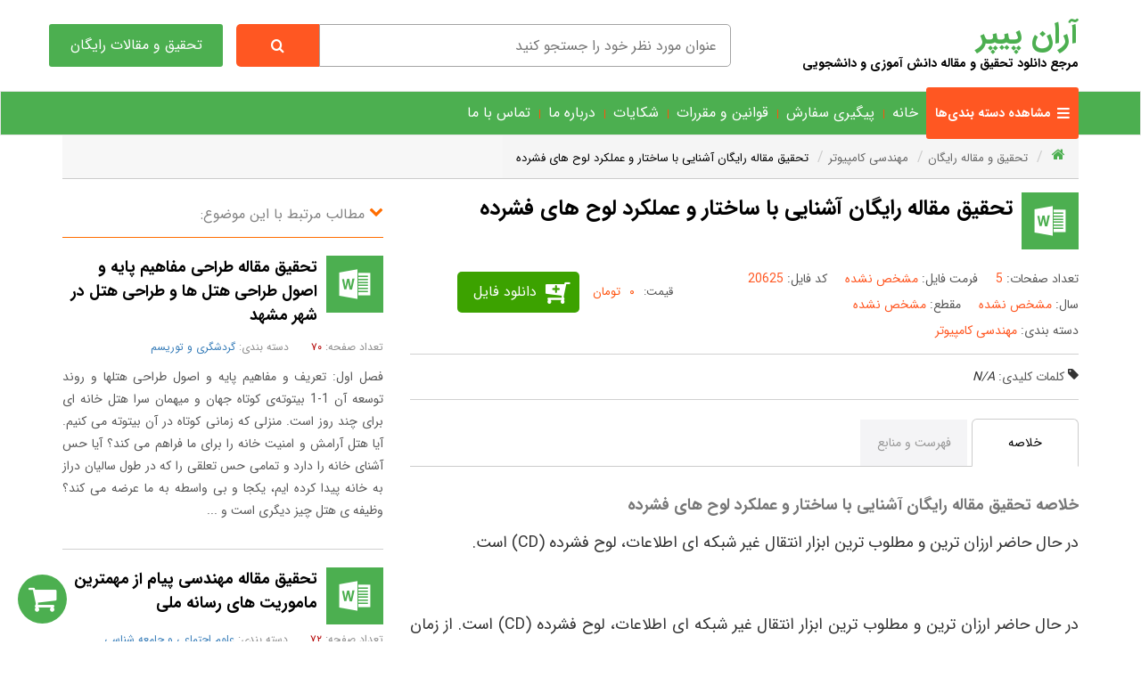

--- FILE ---
content_type: text/html; charset=utf-8
request_url: https://www.aran-papers.ir/%D8%AF%D8%A7%D9%86%D9%84%D9%88%D8%AF/20625/%D8%AA%D8%AD%D9%82%DB%8C%D9%82-%D9%85%D9%82%D8%A7%D9%84%D9%87-%D8%B1%D8%A7%DB%8C%DA%AF%D8%A7%D9%86-%D8%A2%D8%B4%D9%86%D8%A7%DB%8C%DB%8C-%D8%A8%D8%A7-%D8%B3%D8%A7%D8%AE%D8%AA%D8%A7%D8%B1-%D9%88-%D8%B9%D9%85%D9%84%DA%A9%D8%B1%D8%AF-%D9%84%D9%88%D8%AD-%D9%87%D8%A7%DB%8C-%D9%81%D8%B4%D8%B1%D8%AF%D9%87
body_size: 22559
content:
<!DOCTYPE html>
<html  lang="fa-IR">
<head id="Head"><meta content="text/html; charset=UTF-8" http-equiv="Content-Type" /><title>
	تحقیق مقاله رایگان آشنایی با ساختار و عملکرد لوح های فشرده
</title><meta id="MetaDescription" name="description" content="تحقیق مقاله رایگان آشنایی با ساختار و عملکرد لوح های فشرده در حال حاضر ارزان ترین و مطلوب ترین ابزار انتقال غیر شبکه ای اطلاعات، لوح فشرده (CD) است. در حال حاضر ارزان ترین و مطلوب ترین ابزار انتقال غیر شبکه ای اطلاعات، لوح فشرده (CD) است. از زمان تول" /><meta id="MetaKeywords" name="keywords" /><meta id="MetaRobots" name="robots" content="INDEX, FOLLOW" /><meta name="viewport" content="width=device-width, initial-scale=1" /><link rel="preload" href="/fonts/FontAwesome.ttf?3ces5k" as="font" type="font/ttf" crossorigin="" /><link rel="preload" href="/fonts/IRANSans/woff2/IRANSansWeb.woff2" as="font" type="font/woff2" crossorigin="" /><link rel="preload" href="/fonts/IRANSans/woff2/IRANSansWeb_Bold.woff2" as="font" type="font/woff2" crossorigin="" /><link href="/DependencyHandler.axd/3f940cc00e16532ba133e0108776f24c/132/css" type="text/css" rel="stylesheet"/><script src="/DependencyHandler.axd/2f5cb30d0651750e65021960d566e38e/132/js" type="text/javascript"></script>
    
    <script type="text/javascript">
        (function (c, l, a, r, i, t, y) {
            c[a] = c[a] || function () { (c[a].q = c[a].q || []).push(arguments) };
            t = l.createElement(r); t.async = 1; t.src = "https://www.clarity.ms/tag/" + i;
            y = l.getElementsByTagName(r)[0]; y.parentNode.insertBefore(t, y);
        })(window, document, "clarity", "script", "rb3gm6bos5");
    </script>
<link rel='SHORTCUT ICON' href='/Portals/0/favicon.ico' type='image/x-icon' /><meta name="og:image" content="/images/farashop/no-pic.png" /><meta name="og:title" content="تحقیق مقاله رایگان آشنایی با ساختار و عملکرد لوح های فشرده" /><meta name="og:site_name" content="آران پیپر" /></head>
<body id="Body" class="rtl">
    <div class="body__container">
    <form method="post" action="/دانلود/20625/تحقیق-مقاله-رایگان-آشنایی-با-ساختار-و-عملکرد-لوح-های-فشرده" id="Form" enctype="multipart/form-data">
<div class="aspNetHidden">
<input type="hidden" name="__EVENTTARGET" id="__EVENTTARGET" value="" />
<input type="hidden" name="__EVENTARGUMENT" id="__EVENTARGUMENT" value="" />
<input type="hidden" name="__VIEWSTATE" id="__VIEWSTATE" value="CWLknJbaxvXTZnncQpFtSjdzRBTFi52ukA2zB8y8EAN2Opy4qaxlUVrzV7ms3640R6QP69ssByUxbJb/fd47ehJ2vExnlTtkfooY0+VpVFjTz8SK5oKAm+LNLGRKxLom367LnhPjdlg1AycNYJLCvAg+CL/oYPIdjCki55YCdGAYd4fEGT+4kdO8LPoG9HwiU55GzxIjNokzpFLp9BOG0SZnpCxvR8kCCfCVV6Akb4PSq3wq1B0vXwI2O1yLl3M5ov8oTW4OWCmc0eXLa7jiQ8z17ezZj6gMlgUR94DryxkWP9EEqh1rRfYEGzXJkd//Bns43jEB1b6wr3hRmEBLbGkGIebBGcTBb8/3tinEp224esTaoic+/NB5xnmRG8xXYFUm3EX9p26i4FeAIlDeTsrJWQtpdBoQHsyxI92psFpWEgpRxP797qsJNq0cIMJjacgfGOsSlUkslSELUC1E6yvXN6YOipt7wx/6rXC1OSIp3Bsyd+33II7hjTe++4bK9VOLJp0H0t0/kwhBO32CD/grkFtZZTCGf4+SyNOrZFAOo0kl9ecSr6wdxShg+4UPX9K9NUbGLE0XB40XB1kWT/snfz0BPy+fzMhsDb2bJaii1UDNAsf+B49zPC2huq7C5yYWwWElbnUqOZgLL90BVqSmXUtIkd4Kl7DKWabP6Sxz3E5Gahyer3VealrJCi/yFMMFbWK7QYXiIDNYi24CWBmvTUSwiBKJj2xMH9w9U4fcTgdB/DH58RERSPZWCCEFhouz+YkGPYZCw2Ea0Hb4j9lKCDClxVRUw+R/SuI66GSubmKK95YvmX36I9Ex05aQkoP9+lIE/7k4FZeVxzIInUuRnhwAw5VU2P3k5rkFTJo6qMPaZqhkPiCb3tXUGcbOUUZiJEUMvyVPu++/FAWiDUyyRZl2t59OneiU6Wypxrq4WwwtMFVHT0iu7ZiL1Ewfp6Px+DSS9LA9VpiNapV18Z2pBHYfdtJnq3L8J/HGo20qcvyI9kUlqIlq8Cvy/9L/[base64]/Ch5nrVsykYDez47Ujn5lG8vh9ni0rdRjUbtrwmwfAXLhnmGXXkX2bfVSv7hqfUtDLcmAH/MywccNfP/G39/pzWc0LCivprapiDXRcGRykVlYTVEvNpkF4gt4ZTsZAJXr3CQoL+ceZdvbsOnvO+m7Tw9yC8IhFP9XdnNbCGaBYKfh8UrQSpFocWnaw==" />
</div>

<script type="text/javascript">
//<![CDATA[
var theForm = document.forms['Form'];
if (!theForm) {
    theForm = document.Form;
}
function __doPostBack(eventTarget, eventArgument) {
    if (!theForm.onsubmit || (theForm.onsubmit() != false)) {
        theForm.__EVENTTARGET.value = eventTarget;
        theForm.__EVENTARGUMENT.value = eventArgument;
        theForm.submit();
    }
}
//]]>
</script>


<script src="/WebResource.axd?d=pynGkmcFUV1XRD3BzzyjEpzoQ2yAYC1A7OInLhmXLvNeADyFnS-P4BxU3p41&amp;t=638901667900000000" type="text/javascript"></script>


<script type="text/javascript">
//<![CDATA[
var __cultureInfo = {"name":"fa-IR","numberFormat":{"CurrencyDecimalDigits":2,"CurrencyDecimalSeparator":"/","IsReadOnly":false,"CurrencyGroupSizes":[3],"NumberGroupSizes":[3],"PercentGroupSizes":[3],"CurrencyGroupSeparator":",","CurrencySymbol":"ريال","NaNSymbol":"ناعدد","CurrencyNegativePattern":6,"NumberNegativePattern":0,"PercentPositivePattern":0,"PercentNegativePattern":11,"NegativeInfinitySymbol":"-∞","NegativeSign":"-","NumberDecimalDigits":2,"NumberDecimalSeparator":"/","NumberGroupSeparator":",","CurrencyPositivePattern":1,"PositiveInfinitySymbol":"∞","PositiveSign":"+","PercentDecimalDigits":2,"PercentDecimalSeparator":"/","PercentGroupSeparator":",","PercentSymbol":"%","PerMilleSymbol":"‰","NativeDigits":["۰","۱","۲","۳","۴","۵","۶","۷","۸","۹"],"DigitSubstitution":2},"dateTimeFormat":{"AMDesignator":"ق.ظ","Calendar":{"MinSupportedDateTime":"\/Date(-42531885000000)\/","MaxSupportedDateTime":"\/Date(253402288199999)\/","AlgorithmType":1,"Eras":[1],"TwoDigitYearMax":1409,"IsReadOnly":false},"DateSeparator":"/","FirstDayOfWeek":6,"CalendarWeekRule":0,"FullDateTimePattern":"dddd, dd MMMM,yyyy hh:mm:ss tt","LongDatePattern":"dddd, dd MMMM,yyyy","LongTimePattern":"hh:mm:ss tt","MonthDayPattern":"dd MMMM","PMDesignator":"ب.ظ","RFC1123Pattern":"ddd, dd MMM yyyy HH\u0027:\u0027mm\u0027:\u0027ss \u0027GMT\u0027","ShortDatePattern":"yyyy/MM/dd","ShortTimePattern":"hh:mm tt","SortableDateTimePattern":"yyyy\u0027-\u0027MM\u0027-\u0027dd\u0027T\u0027HH\u0027:\u0027mm\u0027:\u0027ss","TimeSeparator":":","UniversalSortableDateTimePattern":"yyyy\u0027-\u0027MM\u0027-\u0027dd HH\u0027:\u0027mm\u0027:\u0027ss\u0027Z\u0027","YearMonthPattern":"yyyy, MMMM","AbbreviatedDayNames":["ی","د","س","چ","پ","ج","ش"],"ShortestDayNames":["ی","د","س","چ","پ","ج","ش"],"DayNames":["یکشنبه","دوشنبه","ﺳﻪشنبه","چهارشنبه","پنجشنبه","جمعه","شنبه"],"AbbreviatedMonthNames":["فروردین","اردیبهشت","خرداد","تیر","مرداد","شهریور","مهر","آبان","آذر","دی","بهمن","اسفند",""],"MonthNames":["فروردین","اردیبهشت","خرداد","تیر","مرداد","شهریور","مهر","آبان","آذر","دی","بهمن","اسفند",""],"IsReadOnly":false,"NativeCalendarName":"تقویم هجری شمسی","AbbreviatedMonthGenitiveNames":["فروردین","اردیبهشت","خرداد","تیر","مرداد","شهریور","مهر","آبان","آذر","دی","بهمن","اسفند",""],"MonthGenitiveNames":["فروردین","اردیبهشت","خرداد","تیر","مرداد","شهریور","مهر","آبان","آذر","دی","بهمن","اسفند",""]},"eras":[1,"ه.ش",null,0]};//]]>
</script>

<script src="/ScriptResource.axd?d=NJmAwtEo3Ir8vgjMRm1TYmIH5YOXh1d3AsTUditUh6EiTcQNfgaxZVb7EnDuR7FdzyikpVldvA1Ln7DZMVC7ShetMFqnM5_GBLnag6ArfGNUVw2Lraa5Ghjdv-kQ5c3N1bIkdA2&amp;t=5c0e0825" type="text/javascript"></script>
<script src="/ScriptResource.axd?d=dwY9oWetJoLcvVbDi6rrTmd-VRebEIQCFywOsOpz3cLI4oEScOkzmken4CzT0zBHrAVX-3A3PcNQIm12tqNFlZ7BEEGVOOT69bcG-UL38EC7nC4gSarODsnDtDfLOo_sy6DQWVGzt4UCPXAE0&amp;t=5c0e0825" type="text/javascript"></script>
<div class="aspNetHidden">

	<input type="hidden" name="__VIEWSTATEGENERATOR" id="__VIEWSTATEGENERATOR" value="CA0B0334" />
	<input type="hidden" name="__VIEWSTATEENCRYPTED" id="__VIEWSTATEENCRYPTED" value="" />
	<input type="hidden" name="__EVENTVALIDATION" id="__EVENTVALIDATION" value="+g6e4t+dEPdj7tv4U9IzakqRHih6Yw9RPtsFED9VRkQ77MlA0nm2Ne8eOdu7+6oJOHL7vhYHsqqmFIfyJYSuT8F05RE/hmQguoCzNhckBwkRkZi2" />
</div><script src="/DependencyHandler.axd/338ab4649259677c378fba46bd1a2e7c/132/js" type="text/javascript"></script>
<script type="text/javascript">
//<![CDATA[
Sys.WebForms.PageRequestManager._initialize('ScriptManager', 'Form', [], [], [], 90, '');
//]]>
</script>

        
        
        
<div class="js__farashop farashop farashop__body" data-is-admin="False"
    data-js-extra-params="{'Culture': 'fa-IR'}">
    <header class="container header_part">
        <div class="row">
            <div class="col-lg-4 col-md-3 col-sm-3">
                <a href="/" class="logo_part">
                    <strong>آران پیپر</strong>
                    <br />
                    <span>مرجع دانلود تحقیق و مقاله دانش آموزی و دانشجویی</span>
                </a>
            </div>
            <div class="col-lg-6 col-md-6 col-sm-6 search_part">
                <div class="js__user-role js__header-search-box row">
    <div class="col-md-12">
        <div class="clearfix">
            <input class="col-xs-10 farayekan" type="search" placeholder='عنوان مورد نظر خود را جستجو کنید' />
            <a class="js__btn-search col-xs-2 search-box__btn-search" aria-label="Search" href='https://www.aran-papers.ir/جستجوی-تحقیق-مقاله/q/'>
                <i class="fa fa-search"></i>
                <!--<span>جستجو</span>-->
            </a>
        </div>
    </div>
</div>

            </div>
            <a class="col-lg-2 col-md-3 col-sm-3 free_articles_button" href="/دانلود-تحقیق-مقاله/66/رایگان" aria-label="تحقیق و مقالات رایگان">تحقیق و مقالات رایگان</a>
        </div>
    </header>
    <nav class="navbar navbar-default custome-nav nav_part">
        <div class="container category-holder">
            <div class="row">
                
                <strong class="js__open-sidebar btn-open-sidebar fa fa-bars">
                    <span>مشاهده دسته بندی‌ها</span>
                </strong>
                <!-- Brand and toggle get grouped for better mobile display -->
                <div class="navbar-header">
                    <button type="button" class="navbar-toggle collapsed nav-toggle-icon" data-toggle="collapse" data-target="#bs-example-navbar-collapse-1" aria-expanded="false">
                        <span class="sr-only">Toggle navigation</span>
                        <span class="icon-bar"></span>
                        <span class="icon-bar"></span>
                        <span class="icon-bar"></span>
                    </button>
                </div>
                <!-- Collect the nav links, forms, and other content for toggling -->
                <div class="collapse navbar-collapse" id="bs-example-navbar-collapse-1">
                    <ul class="nav navbar-nav farashop__main-menu">
                        <li class=' '><a title='خانه' href='https://www.aran-papers.ir/' >خانه</a>
</li>
<li class=' '><a title='پیگیری سفارش' href='https://www.aran-papers.ir/پیگیری-سفارش' >پیگیری سفارش</a>
</li>
<li class=' '><a title='قوانین و مقررات' href='https://www.aran-papers.ir/قوانین-و-مقررات' >قوانین و مقررات</a>
</li>
<li class=' '><a title='شکایات' href='https://www.aran-papers.ir/شکایات' >شکایات</a>
</li>
<li class=' '><a title='درباره ما' href='https://www.aran-papers.ir/درباره-ما' >درباره ما</a>
</li>
<li class=' '><a title='تماس با ما' href='https://www.aran-papers.ir/تماس-با-ما' >تماس با ما</a>
</li>



                    </ul>
                </div>
                <!-- /.navbar-collapse -->
            </div>
        </div>
    </nav>
    <section class="container">
        <div class="row">
            <div class="col-lg-12">
                <div id="dnn_ContentPane"><div class="DnnModule DnnModule-FaraShopProductDetails DnnModule-1416"><a name="1416"></a><div id="dnn_ctr1416_ContentPane"><!-- Start_Module_1416 --><div id="dnn_ctr1416_ModuleContent" class="DNNModuleContent ModFaraShopProductDetailsC">
	
<div class="farashop__product-details" >
    


<div>
    <div class="row">
        
<div class="fsh-breadcrumb-wrap">
    <ol class="breadcrumb" itemscope itemtype="http://schema.org/BreadcrumbList">
        <li><a href="/" title="صفحه اصلی" class="fa fa-home"></a></li>
        <li data-id='113' itemprop="itemListElement" itemscope itemtype="http://schema.org/ListItem"><a href='https://www.aran-papers.ir/دانلود-تحقیق-مقاله/66/رایگان' itemprop="item"><span itemprop="name">تحقیق و مقاله رایگان</span></a><meta itemprop="position" content="1" /></li><li data-id='113' itemprop="itemListElement" itemscope itemtype="http://schema.org/ListItem"><a href='https://www.aran-papers.ir/دانلود-تحقیق-مقاله/113/تحقیق-و-مقاله-رایگان/مهندسی-کامپیوتر' itemprop="item"><span itemprop="name">مهندسی کامپیوتر</span></a><meta itemprop="position" content="2" /></li><li itemprop="itemListElement" itemscope itemtype="http://schema.org/ListItem"><a href='https://www.aran-papers.ir/دانلود/20625/تحقیق-مقاله-رایگان-آشنایی-با-ساختار-و-عملکرد-لوح-های-فشرده' itemprop="item"><span itemprop="name">تحقیق مقاله رایگان آشنایی با ساختار و عملکرد لوح های فشرده</span></a><meta itemprop="position" content="3" /></li>
    </ol>
</div>

        <div class="col-lg-8 farashop__product-details__default ">
            <div class="row">
                <div class="datails_part">
                    <div class="col-lg-12 title_part">
                        <i class="fa fa-myword"></i>
                        <h1 class='product-details__main-title' >تحقیق مقاله رایگان آشنایی با ساختار و عملکرد لوح های فشرده</h1>
                    </div>
                    <div class="col-lg-12 properties_part">
                        <div class="row">
                            <div class="col-lg-7 file_details">
                                <span>
                                    <i>تعداد صفحات: </i>
                                    <span>
                                        5
                                    </span>
                                </span>
                                <span>
                                    <i>فرمت فایل: </i>
                                    <span>
                                        مشخص نشده
                                    </span>
                                </span>
                                <span>
                                    <i>کد فایل: </i>
                                    <span>
                                        20625
                                    </span>
                                </span>
                                <br />
                                <span>
                                    <i>سال: </i>
                                    <span>
                                        مشخص نشده
                                    </span>
                                </span>
                                <span>
                                    <i>مقطع: </i>
                                    <span>
                                        مشخص نشده
                                    </span>
                                </span>
                                <span>
                                    <i>دسته بندی: </i>
                                    <span>
                                        <a href='https://www.aran-papers.ir/دانلود-تحقیق-مقاله/54/مهندسی-کامپیوتر' target='_blank'>مهندسی کامپیوتر</a>
                                    </span>
                                </span>
                            </div>
                            <div class="col-lg-5 price_part">
                                <div class="js__product-details__prices product-details__prices" >
    <div class="prices__old-price hidden">
        <span>قیمت قدیم:</span><span>۰ تومان</span>
    </div>
    <div class="js__prices__new-price prices__new-price" data-price-unit=' تومان'>
        <span>قیمت:</span>
        <span>
            <span class="js__new-price__content" >
                ۰
            </span>
            <span >
                 تومان
            </span>
        </span>
    </div>
</div>
                                <div><div style='position: relative;'><a class='product-details__btn-available' href='/دانلود-مقاله/id/20625' rel='nofollow'>دانلود فایل</a></div></div>
                                
                            </div>
                            </div>
                    </div>
                    <div class="col-lg-12">
                        <div class="product-details__keywords">
                            <i class="fa fa-tag"></i>
                            <span>کلمات کلیدی: </span>
                            <i>N/A</i>
                        </div>
                    </div>
                            <div class="col-lg-12">
                                <div class="product-details__tab">
                                    <ul class="row wi-tab">
                                        <li>خلاصه</li>
                                        <li>فهرست و منابع</li>
                                    </ul>
                                    <ul>
                                        <li>
                                            <div class="product-details__description">
                                                <h2 class="text-muted">خلاصه تحقیق مقاله رایگان آشنایی با ساختار و عملکرد لوح های فشرده</h2>
                                                <div class='description__content' ><p>در حال حاضر ارزان ترین و مطلوب ترین ابزار انتقال غیر شبکه ای اطلاعات، لوح فشرده (CD) است.</p>

<p> </p>

<p>در حال حاضر ارزان ترین و مطلوب ترین ابزار انتقال غیر شبکه ای اطلاعات، لوح فشرده (CD) است. از زمان تولد این دیسک های شگفت آور زمان چندانی نمی گذرد اما با این حال امروزه بدون آنها دنیا برای برنامه نویسان کامپیوتری، طرفداران بازی های کامپیوتری، ناشران، گرافیست ها و بسیاری دیگر احتمالاً غیر قابل تحمل می بود! دیسک های نازنینی که در ازای چند صد تومان، حاضرند میلیاردها بیت را منتقل کنند.</p>

<p>• در آغاز</p>

<p> </p>

<p>CD_ROM کوته نوشت کلمات Only Memory Compact Disk Reas است و به معنای دیسک های فقط خواندنی. اولین نمود سی دی رام در بازار تجارت در سال ۱۹۸۵ بود.</p>

<p>تا پیش از آن بهترین ابزار حمل فیزیکی اطلاعات دیسک های لرزان یا همان فلاپی ۵/۳ اینچی بود. فلاپی دیسک های ۵/۳ اینچی ، دارای ظرفیت های ۷۲۰ کیلو بایت و ۴۴/۱ مگابایت بودند. (که امروزه فقط گونه پرظرفیت آن باقی مانده).سی دی رام های اولیه۵۵۰ مگابایت ظرفیت داشتند. یعنی ۵/۱ برابر هارد دیسک های کامپیوتر های زمان خود! این بدان معناست که یک دیسک نوری، می تواند یک دایره المعارف چند جلدی و یا یک واژه نامه با صدها هزار واژه را در خود جای دهد.</p>

<p>به عبارت دیگر، ظرفیت یک دیسک نوری ۲۵۰دست کم هزار صفحه کاغذ A۴ است .فن آوری سی دی رام بسیار زود مورد توجه قرار گرفت به طوری که تعداد ژورنال هایی که موضوع آنها سی دی رام بود، تا نیمه اول سال ۱۹۹۲ به شش عنوان و تعداد کتب منتشر شده در این موضوع به ۶۵ عنوان رسید.تعداد سی دی رام های منتشر شده در سال ،۱۹۸۶ چهل و هشت عنوان و در سال ۱۹۹۲ دو هزار و دویست و دوازده عنوان ۱۰ بود. (البته فقط دیسک های علمی و فنی)</p>

<p>کمپانی بوکر (Bowker ) در سال ۱۹۸۹ مشهورترین کتابشناسی ها و مجله شناسی های دنیا را بر روی دیسک نوری منتشرکرد. دیکشنری آکسفورد، یکی از اولین کتاب های مرجعی بود که بر روی سی دی رام منتشر شد. اندک مدتی بعد برخی بانک های اطلاعاتی نیز ، تعدادی از فایل های خود را بر روی دیسک منتشرکردند.</p>

<p>• شگفت آور بود</p>

<p>نکات بسیار ساده ای که امروزه ذکر آنها کم فایده و بدیهی می نماید، در زمان اختراع و رواج اولیه سی دی رام هیجان آور بودند. گذشته از حجم ذخیره سازی بالا و حجم فیزیکی کم، مثلا برای استفاده از آن جز یک کامپیوتر شخصی و برد مربوطه احتیاج به چیز دیگری نبود و استفاده از سی دی رام از طریق منوهای موجود در دیسک و به اصطلاح …Menu drive » صورت می گرفت.جستجوگر سی دی رام، تحت فشار مسئله ای به نام «سرعت» نبود. او می توانست با حوصله و بدون عجله، موضوع را بررسی کرده ، اشتباه ها را مرتفع ساخته و دوباره جستجو را انجام دهد .</p>

<p>• دنیای دایروی</p>

<p>CD های معمولی کنونی، هر یک قادرند تا بیش از ۶۰۰ مگابایت را در خود ذخیره کنند و با توجه به اینکه شعاع هر CD چیزی در حدود ۱۲ سانتی متر است، در نتیجه باید روش فشرده سازی اطلاعات برای ذخیره بر روی CD بسیار پیشرفته باشد. یکی از دلایل دستیابی به چنین فناوری ای جنس CD است. CD از پلاستیک محتوی پلی کربنات ساخته شده و پلاستیک ماده ای بسیار منعطف است و به همین خاطر است که در ضخامت اندک هر CD، یعنی ۲/۱ میلی متر، می توان شیارهای نامحدودی با قطرهای متفاوت ایجاد کرد. در کارخانه های سازنده نیز خراش های میکروسکوپی پیوسته ای بر روی هر CD حک می شود که توانایی ذخیره و حمل داده ها را دارد. پس از آن لایه ای از آلومینیوم بر روی CDها کشیده می شود و پس از آن لایه ای از آکریلیک بر روی CD پلاستیکی پاشیده می شود تا از شیارها محافظت کند. معمولاً بر روی طرف دیگر CD که استفاده ای از آن نمی شود برچسب، تبلیغات یا دستورالعمل کارخانه سازنده چاپ می شود.تمام داده ها بر روی یک شیار مارپیچی (یا حلزونی) که از نزدیک مرکز CD شروع شده و تا نزدیکی محیط آن ادامه دارد، حمل می شوند. این شیار به صورت دایروی نوشته و در نتیجه خوانده می شود. به همین دلیل CDها را می توان در ابعاد و اندازه های مختلف تولید کرد، اما فقط میزان مساحت دایروی آنها مفید محسوب می شود. مثلاً برای یک CD که به شکل کارت ویزیت (مستطیلی) تولید شده است، فقط مرکز دایروی آن به عنوان حجم مفید تلقی شده و در نتیجه چنین CDای نمی تواند بیش از ۲ مگابایت داده حمل کند.شیار اصلی CD در حدود نیم میکرون عرض دارد و با امتداد قبلی و بعدی خود در حدود ۶/۱ میکرون فاصله دارد. (هر میکرون تا یک میلیونیم متر است)وقتی شیار اصلی نیم میکرون باشد، تکلیف خراش ها روشن است! آنها حداکثر نیم میکرون عرض، ۸۳/۰ میکرون طول و ۱۲۵ نانو متر ارتفاع دارند. (هر نانو متر، یک میلیاردیم متر است) در نتیجه یک خراش می تواند با عرض فقط نیم میکرون، با حضور پیوسته بر روی شیار CD، ۵ کیلومتر طول داشته باشد و خواندن نواری که نسبت بین طول و عرض آن چنین است، احتیاج به فناوری پیچیده ای خواهد داشت.CD وقتی در سی دی پلیر قرار می گیرد نور لیزری روی سی دی تابیده می شود. CD خوان یا درایو CD همان ابزاری است که وظیفه دارد تا در عرض زمانی کوتاه، حجم حیرت آوری از اطلاعات را از روی CD بخواند. این ابزار از سه بخش کلی تشکیل شده است:</p>

<p>۱- موتور CD خوان که وظیفه دارد در سرعتی مابین ۲۰۰ تا ۵۰۰ دور در دقیقه (بسته به تراکی که خوانده می شود) دیسک فشرده ای را حول مرکز خود بچرخاند.</p>

<p>۲- یک لنز که با سیستم لیزری، بر روی شیار تنظیم و متمرکز شده است.</p>

<p>۳ - مکانیسم ردگیری (tracking mechanism) این مکانیسم هدایت کننده مجموعه نور لیزری است که مسیر حلزونی trackها را دنبال می کند. اینجا یک موضوع پیچیده وجود دارد چون شعاع دوایر مسیر trackها از مرکز به خارج یکنواخت نیست سرعت گردش سی دی هنگام خواندن اطلاعات یکنواخت نیست. متناسب عمل کردن مکانیسم ردگیری با سرعت موتور درایو از پیچیدگی های خاص خود برخوردار است. زمانی که نور لیزری به بخش های بیرونی تر (دورتر از مرکز سی دی) تابیده می شود، وظیفه موتور درایو این است که سرعت گردش سی دی را کندتر کند. به عبارت دیگر برای آنکه مکانیسم ردگیری با سرعت یکنواخت عمل کند لازم است که سرعت چرخش سی دی متغیر باشد. خروجی این درایو اطلاعاتی است از جنس همان داده هایی که درایوهایی مثل دیسک سخت یا فلاپی از خود خارج می کند.</p>

<p>• اینجا و اکنون</p>

<p>از اواسط دهه ۹۰ برخی مجلات با سی دی رام ویژه خود منتشر می کردند و اکنون این روال شتاب گرفته است. استفاده از این دیسک ها ، با توجه به بازیابی مطلب از طرق گوناگون موضوع، عنوان، کلیدواژه، IDBN , ISSN،سال انتشار و …. موثرتر و با صرفه تر از استفاده از بانک های اطلاعاتی است افزون بر آنکه بعضاً این سی دی ها با نرم افزارهای رایگان همراه هستند .در ایران تخمین زده می شود هر سال نزدیک به دو میلیون سی دی به فروش می رسد که درصدی از آنها سی دی های با قابلیت نوشتن دوباره هستند. اکثر سی دی های بازار ایران چینی و بهای آنها بین ۱۵۰ تا ۳۰۰ تومان است. پیش بینی تحلیل گران آن است که تا چند سال آینده سی دی ها پیشتاز خواهند بود و سپس جای خود را به دی وی دی ها خواهند داد.</p>
</div>
                                            </div>
                                            </li>
                                <li>
                                    <div>
                                        <h2 class="text-muted">فهرست و منابع تحقیق مقاله رایگان آشنایی با ساختار و عملکرد لوح های فشرده</h2>
                                        <p>فهرست:</p>

<p>ندارد.<br />
 </p>

<p>منبع:</p>

<p>ندارد.</p>

                                    </div>
                                </li>
                            </ul>
                        </div>
                    </div>
                    <div class="col-lg-12">
                        <div class="product-details__titles other_titles">
                            تحقیق در مورد تحقیق مقاله رایگان آشنایی با ساختار و عملکرد لوح های فشرده, مقاله در مورد تحقیق مقاله رایگان آشنایی با ساختار و عملکرد لوح های فشرده, تحقیق دانشجویی در مورد تحقیق مقاله رایگان آشنایی با ساختار و عملکرد لوح های فشرده, مقاله دانشجویی در مورد تحقیق مقاله رایگان آشنایی با ساختار و عملکرد لوح های فشرده, تحقیق درباره تحقیق مقاله رایگان آشنایی با ساختار و عملکرد لوح های فشرده, مقاله درباره تحقیق مقاله رایگان آشنایی با ساختار و عملکرد لوح های فشرده, تحقیقات دانش آموزی در مورد تحقیق مقاله رایگان آشنایی با ساختار و عملکرد لوح های فشرده, مقالات دانش آموزی در مورد تحقیق مقاله رایگان آشنایی با ساختار و عملکرد لوح های فشرده, موضوع انشا در مورد تحقیق مقاله رایگان آشنایی با ساختار و عملکرد لوح های فشرده
                        </div>
                    </div>
                </div>
            </div>
        </div>
        <div class="col-lg-4">
            <div class="product-details__related-articles">
                <div class="related_part">
                    <i class="fa fa-chevron-down"></i>
                    <span>مطالب مرتبط با این موضوع:</span>
                </div>
                <div>
                    
<div class="js__basket-wrap js__products-list-wrap products-list-wrap">
    <div data-id='10848' class="productbox_part">
    <div>
        <a class="product-box__img-holder fa fa-myword" href='https://www.aran-papers.ir/دانلود/10848/تحقیق-مقاله-طراحی-مفاهیم-پایه-و-اصول-طراحی-هتل-ها-و-طراحی-هتل-در-شهر-مشهد' title="تحقیق مقاله طراحی مفاهیم پایه و اصول طراحی هتل ها و طراحی هتل در شهر مشهد"></a>
        <h2>
            <a href='https://www.aran-papers.ir/دانلود/10848/تحقیق-مقاله-طراحی-مفاهیم-پایه-و-اصول-طراحی-هتل-ها-و-طراحی-هتل-در-شهر-مشهد'> تحقیق مقاله طراحی مفاهیم پایه و اصول طراحی هتل ها و طراحی هتل در شهر مشهد</a>
        </h2>
    </div>
    <span>
        <i>تعداد صفحه: </i>
        <span>۷۰</span>
    </span>
    <span>
        <i>دسته بندی: </i>
        <span><a href="https://www.aran-papers.ir/دانلود-تحقیق-مقاله/20/گردشگری-و-توریسم">گردشگری و توریسم</a></span>
    </span>
    <p>
        فصل اول: تعریف و مفاهیم پایه و اصول طراحی هتلها و روند توسعه آن 1-1 بیتوته‌ی کوتاه جهان و میهمان سرا هتل خانه ای برای چند روز است. منزلی که زمانی کوتاه در آن بیتوته می کنیم. آیا هتل آرامش و امنیت خانه را برای ما فراهم می کند؟ آیا حس آشنای خانه را دارد و تمامی حس تعلقی را که در طول سالیان دراز به خانه پیدا کرده ایم، یکجا و بی واسطه به ما عرضه می کند؟ وظیفه‌ ی هتل چیز دیگری است و ...
    </p>
</div>
<div data-id='25556' class="productbox_part">
    <div>
        <a class="product-box__img-holder fa fa-myword" href='https://www.aran-papers.ir/دانلود/25556/تحقیق-مقاله-مهندسی-پیام-از-مهمترین-ماموریت-های-رسانه-ملی' title="تحقیق مقاله مهندسی پیام از مهمترین ماموریت های رسانه ملی"></a>
        <h2>
            <a href='https://www.aran-papers.ir/دانلود/25556/تحقیق-مقاله-مهندسی-پیام-از-مهمترین-ماموریت-های-رسانه-ملی'> تحقیق مقاله مهندسی پیام از مهمترین ماموریت های رسانه ملی</a>
        </h2>
    </div>
    <span>
        <i>تعداد صفحه: </i>
        <span>۷۲</span>
    </span>
    <span>
        <i>دسته بندی: </i>
        <span><a href="https://www.aran-papers.ir/دانلود-تحقیق-مقاله/16/علوم-اجتماعی-و-جامعه-شناسی">علوم اجتماعی و جامعه شناسی</a></span>
    </span>
    <p>
        مهندسی پیام از مهمترین ماموریت های رسانه ملی رئیس سازمان صدا و سیما که به دعوت دبیرکل جامعه اسلامی مهندسین در نشست ماهانه این تشکل حضور یافته بود، جامعه اسلامی مهندسین را تشکلی کم نظیر توصیف کرد. مهندس ضرغامی در سخنانی گفت: وجود شخصیت های علمی، دانشگاهی، فرهنگی و سیاسی که هرکدام در حوزه کاری و تخصصی خود دارای تجربیات ارزنده ای در خدمت به انقلاب و مردم هستند، شان و جایگاه این ...
    </p>
</div>
<div data-id='23015' class="productbox_part">
    <div>
        <a class="product-box__img-holder fa fa-myword" href='https://www.aran-papers.ir/دانلود/23015/تحقیق-مقاله-آشنایی-کامل-با-لوح-فشرده' title="تحقیق مقاله آشنایی کامل با لوح فشرده "></a>
        <h2>
            <a href='https://www.aran-papers.ir/دانلود/23015/تحقیق-مقاله-آشنایی-کامل-با-لوح-فشرده'> تحقیق مقاله آشنایی کامل با لوح فشرده </a>
        </h2>
    </div>
    <span>
        <i>تعداد صفحه: </i>
        <span>۹</span>
    </span>
    <span>
        <i>دسته بندی: </i>
        <span><a href="https://www.aran-papers.ir/دانلود-تحقیق-مقاله/54/مهندسی-کامپیوتر">مهندسی کامپیوتر</a></span>
    </span>
    <p>
        سی دی دیسک فشرده CD- Compact Disc لوح فشرده – سی دی دیسک فشرده Compact Disc - CDچیست؟CD مخفف عبارت Compact Disc یا دیسک فشرده است که حدود 20 سال قبل اختراع شد تا رقیبی برای محیط‌های ضبط مغناطیسی باشد. امروزه CD به عنوان اولین انتخاب برای ضبط موسیقی، ویدیو و دیتا درآمده است. نام اولیه برای CD عبارت بود از CD-ROM که معادل بود با Compact Disc-Read-Only Memory اما حضور تکنولوژی‌های ...
    </p>
</div>
<div data-id='7138' class="productbox_part">
    <div>
        <a class="product-box__img-holder fa fa-myword" href='https://www.aran-papers.ir/دانلود/7138/تحقیق-مقاله-آموزش-برای-همه-education-for-all' title="تحقیق مقاله آموزش برای همه Education for all"></a>
        <h2>
            <a href='https://www.aran-papers.ir/دانلود/7138/تحقیق-مقاله-آموزش-برای-همه-education-for-all'> تحقیق مقاله آموزش برای همه Education for all</a>
        </h2>
    </div>
    <span>
        <i>تعداد صفحه: </i>
        <span>۱۳</span>
    </span>
    <span>
        <i>دسته بندی: </i>
        <span><a href="https://www.aran-papers.ir/دانلود-تحقیق-مقاله/65/علوم-آموزشی-و-مشاوره-تحصیلی">علوم آموزشی و مشاوره تحصیلی</a></span>
    </span>
    <p>
        آموزش برای همه Education for all کنفرانس جهانی آموزش برای همه ) ، سال 1990 ( 1369) در جامتین تایلند به همت پنج سازمان بین المللی ( یونسکو ، یونیسف ، صندوق جمعیت سازمان ملل ، بانک جهانی و برنامهی عمران ملل متحد ) برگزار گردید ، اواخر دهه 90 شش اجلاس منطقه ای به منظور بررسی نتایج ارزیابی ملی کشورهای هر منطقه و تدوین چارچوب عمل های منطقه ای آموزش برای همه ، تشکیل شد که مبنای تهیه ی ...
    </p>
</div>
<div data-id='14679' class="productbox_part">
    <div>
        <a class="product-box__img-holder fa fa-myword" href='https://www.aran-papers.ir/دانلود/14679/تحقیق-مقاله-رایگان-آنالیز-موجک' title="تحقیق مقاله رایگان آنالیز موجک"></a>
        <h2>
            <a href='https://www.aran-papers.ir/دانلود/14679/تحقیق-مقاله-رایگان-آنالیز-موجک'> تحقیق مقاله رایگان آنالیز موجک</a>
        </h2>
    </div>
    <span>
        <i>تعداد صفحه: </i>
        <span>۵</span>
    </span>
    <span>
        <i>دسته بندی: </i>
        <span><a href="https://www.aran-papers.ir/دانلود-تحقیق-مقاله/39/فیزیک">فیزیک</a></span>
    </span>
    <p>
        الف) تاریخچه: ایده ی نمایش یک تابع برحسب مجموعه ی کاملی از توابع اولین بار توسط ژوزف فوریه، ریاضیدان و فیزیکدان بین سال های ۱۸۰۶-۱۸۰۲ طی رساله ای در آکادمی علوم راجع به انتشار حرارت، برای نمایش توابع بکار گرفته شد. در واقع برای آنکه یک تابع(f(x به شیوه ای ساده و فشرده نمایش داده شود فوریه اساسا ثابت کرد که می توان از محور هایی استفاده کرد که بکمک مجموعه ایی نامتناهی از توابع ...
    </p>
</div>
<div data-id='8912' class="productbox_part">
    <div>
        <a class="product-box__img-holder fa fa-myword" href='https://www.aran-papers.ir/دانلود/8912/تحقیق-مقاله-تعریف-شبکه-جهانی-اینترنت-internet' title="تحقیق مقاله تعریف شبکه جهانی اینترنت internet "></a>
        <h2>
            <a href='https://www.aran-papers.ir/دانلود/8912/تحقیق-مقاله-تعریف-شبکه-جهانی-اینترنت-internet'> تحقیق مقاله تعریف شبکه جهانی اینترنت internet </a>
        </h2>
    </div>
    <span>
        <i>تعداد صفحه: </i>
        <span>۶۱</span>
    </span>
    <span>
        <i>دسته بندی: </i>
        <span><a href="https://www.aran-papers.ir/دانلود-تحقیق-مقاله/54/مهندسی-کامپیوتر">مهندسی کامپیوتر</a></span>
    </span>
    <p>
        تعریف شبکه جهانی اینترنت internet : آشنایی با مبانی ؛ مفاهیم و تعریف اینترنت ( قسمت اول) همه ما بااینترنت سر و کار داریم. اما اینترنت چیست ؛ شبکه جهانی اینترنت internet چگونه کار می‌کند؟ چه اجزایی دارد و مهم‌تر این که به چه کسی تعلق دارد؟ پشت صحنه این مجموعه عظیم چگونه است؟ در سلسله گفتار با نام اینترنت چیست ؛ در قسمتهای مختلف به با تعریف و تبین شبکه جهانی اینترنت به مبانی و ...
    </p>
</div>
<div data-id='6916' class="productbox_part">
    <div>
        <a class="product-box__img-holder fa fa-myword" href='https://www.aran-papers.ir/دانلود/6916/تحقیق-مقاله-شیوه-رفتار-درمانی-یک-جلسه-ای-ترس-کودکان' title="تحقیق مقاله شیوه رفتار درمانی یک جلسه ای ترس کودکان"></a>
        <h2>
            <a href='https://www.aran-papers.ir/دانلود/6916/تحقیق-مقاله-شیوه-رفتار-درمانی-یک-جلسه-ای-ترس-کودکان'> تحقیق مقاله شیوه رفتار درمانی یک جلسه ای ترس کودکان</a>
        </h2>
    </div>
    <span>
        <i>تعداد صفحه: </i>
        <span>۵۶</span>
    </span>
    <span>
        <i>دسته بندی: </i>
        <span><a href="https://www.aran-papers.ir/دانلود-تحقیق-مقاله/30/روانشناسی">روانشناسی</a></span>
    </span>
    <p>
        * خلاصه و چکیده مطالب شیوه رفتار درمانی یک جلسه ای، یک گونه از درمان رفتار شناختی می باشد که با تلفیفی از تماس فعال، چالشهای ادراکی الگو برداری مشارکتی ، تقویت ( تجدید قوا) عوامل تربیتی و مهارتهای آموزشی در یک الگوی درمانی دقیق ارتقا می یابد. شیوه درمانی به صورتی می باشد که در یک جلسه 3 ساعته به حداکثر خود می رسد . در این مقاله ما کاربرد استعمال ( شیوه درمانی ost برای فوبیای خاص ...
    </p>
</div>
<div data-id='25522' class="productbox_part">
    <div>
        <a class="product-box__img-holder fa fa-myword" href='https://www.aran-papers.ir/دانلود/25522/تحقیق-مقاله-زندگی-نامه-بیدل-دهلوی' title="تحقیق مقاله زندگی نامه بیدل دهلوی"></a>
        <h2>
            <a href='https://www.aran-papers.ir/دانلود/25522/تحقیق-مقاله-زندگی-نامه-بیدل-دهلوی'> تحقیق مقاله زندگی نامه بیدل دهلوی</a>
        </h2>
    </div>
    <span>
        <i>تعداد صفحه: </i>
        <span>۸۵</span>
    </span>
    <span>
        <i>دسته بندی: </i>
        <span><a href="https://www.aran-papers.ir/دانلود-تحقیق-مقاله/7/ادبیات-فارسی">ادبیات فارسی</a></span>
    </span>
    <p>
        موضوع : زندگی نامه بیدل دهلوی درسال 1054 ه . ق در ساحل جنوبی رودخانه «گنگ» در شهر عظیم آباد پنته «میرزا عبد الخالق» صوفی سالخورده قادری صاحب فرزند پسری شد، میرزا به عشق مراد معنوی سلسله طریقت خود یعنی «عبد القادر» نام فرزندش را «عبد القادر» گذاشت. دوست و هم مسلک «میرزا عبد الخالق» ، «میرزا ابوالقاسم ترمذی» که صاحب همتی والا در علوم ریاضی و نجوم بود برای طفل نورسیده آینده درخشانی ...
    </p>
</div>
<div data-id='24170' class="productbox_part">
    <div>
        <a class="product-box__img-holder fa fa-myword" href='https://www.aran-papers.ir/دانلود/24170/تحقیق-مقاله-رایگان-ارزیابی-ترکیب-و-ارزش-های-بصری-و-ادراکی-در-گزینه-های-طرح' title="تحقیق مقاله رایگان ارزیابی ترکیب و ارزش های بصری و ادراکی در گزینه های طرح "></a>
        <h2>
            <a href='https://www.aran-papers.ir/دانلود/24170/تحقیق-مقاله-رایگان-ارزیابی-ترکیب-و-ارزش-های-بصری-و-ادراکی-در-گزینه-های-طرح'> تحقیق مقاله رایگان ارزیابی ترکیب و ارزش های بصری و ادراکی در گزینه های طرح </a>
        </h2>
    </div>
    <span>
        <i>تعداد صفحه: </i>
        <span>۴</span>
    </span>
    <span>
        <i>دسته بندی: </i>
        <span><a href="https://www.aran-papers.ir/دانلود-تحقیق-مقاله/52/مهندسی-معماری">مهندسی معماری</a></span>
    </span>
    <p>
        ارزیابی ترکیب و ارزش های بصری و ادراکی در گزینه های طرح : هدف های رفتاری : در پایان این تحقیق، هنجو باید بتواند : 1 ) منظور از ترکیب را بیان کند و مصادیق آن را در عناصر طبیعی و مصنوعی تشریح نماید. 2 ) مفهوم وحدت، تضاد و تناسب را بیان کرده، کاربرد و تأثیرات آن را در معماری توضیح دهد. 3 ) مفهوم تقارن، تعادل و ناپایداری را توضیح دهد، تعادل محوری، شعاعی و آزاد را تشریح نماید. 4 ) ...
    </p>
</div>
<div data-id='15531' class="productbox_part">
    <div>
        <a class="product-box__img-holder fa fa-myword" href='https://www.aran-papers.ir/دانلود/15531/تحقیق-مقاله-نگاهی-به-اینترنت-با-چهار-رویکرد-نظری' title="تحقیق مقاله نگاهی به اینترنت با چهار رویکرد نظری "></a>
        <h2>
            <a href='https://www.aran-papers.ir/دانلود/15531/تحقیق-مقاله-نگاهی-به-اینترنت-با-چهار-رویکرد-نظری'> تحقیق مقاله نگاهی به اینترنت با چهار رویکرد نظری </a>
        </h2>
    </div>
    <span>
        <i>تعداد صفحه: </i>
        <span>۴۲</span>
    </span>
    <span>
        <i>دسته بندی: </i>
        <span><a href="https://www.aran-papers.ir/دانلود-تحقیق-مقاله/45/مهندسی-الکترونیک">مهندسی الکترونیک</a></span>
    </span>
    <p>
        دیده‌ها را می‌توان شناخت، ولی نگاه از نظرگاه‌های گوناگون، شناخت متفاوتی را برای انسان حاصل می‌کند. هر یک از این نظرگاه‌ها از آنجا که تنها به بخشی از پدیده‌ها توجه کرده و از روشی خاص به بررسی و تحقیق در مورد آنها می‌پردازند، نقص‌ها و کاستی‌ها دارند. موفقیت و نفوذ کامپیوتر به عنوان ابر رسانه‌ تازه ‌ای که متن ، تصویر و صدا را باز رسانه‌ ای می‌ کند ، اخیرا منجر شده تا در حوزه ‌ی ...
    </p>
</div>

</div>

                </div>
            </div>
        </div>
    </div>
</div>







</div>

<script defer src="/DesktopModules/FaraShop/assets/js/product.details.js"></script>

</div><!-- End_Module_1416 --></div>
</div><div class="DnnModule DnnModule-FaraShopCategoryMenu DnnModule-1415"><a name="1415"></a>
<div class="fsh-container fsh-container__right-pane">
    <div id="dnn_ctr1415_ContentPane"><!-- Start_Module_1415 --><div id="dnn_ctr1415_ModuleContent" class="DNNModuleContent ModFaraShopCategoryMenuC">
	
<div class="fsh-category-menu-wrap">
    <ul class='fsh-category-menu'><li data-id='7'><a href='https://www.aran-papers.ir/دانلود-تحقیق-مقاله/7/ادبیات-فارسی'>ادبیات فارسی</a></li><li data-id='26'><a href='https://www.aran-papers.ir/دانلود-تحقیق-مقاله/26/اقتصاد'>اقتصاد</a></li><li data-id='37'><a href='https://www.aran-papers.ir/دانلود-تحقیق-مقاله/37/آمار'>آمار</a></li><li data-id='40'><a href='https://www.aran-papers.ir/دانلود-تحقیق-مقاله/40/بهداشت'>بهداشت</a></li><li data-id='25'><a href='https://www.aran-papers.ir/دانلود-تحقیق-مقاله/25/بیمه'>بیمه</a></li><li data-id='126'><a href='https://www.aran-papers.ir/دانلود-تحقیق-مقاله/126/پروژه-و-طرح-کارآفرینی'>پروژه و طرح کارآفرینی</a></li><li data-id='44'><a href='https://www.aran-papers.ir/دانلود-تحقیق-مقاله/44/پیراپزشکی'>پیراپزشکی</a></li><li data-id='9'><a href='https://www.aran-papers.ir/دانلود-تحقیق-مقاله/9/تاریخ'>تاریخ</a></li><li data-id='10'><a href='https://www.aran-papers.ir/دانلود-تحقیق-مقاله/10/تربیت-بدنی'>تربیت بدنی</a></li><li data-id='29'><a href='https://www.aran-papers.ir/دانلود-تحقیق-مقاله/29/جغرافیا-و-برنامه-ریزی-شهری'>جغرافیا و برنامه ریزی شهری</a></li><li data-id='27'><a href='https://www.aran-papers.ir/دانلود-تحقیق-مقاله/27/حسابداری'>حسابداری</a></li><li data-id='11'><a href='https://www.aran-papers.ir/دانلود-تحقیق-مقاله/11/حقوق-و-فقه'>حقوق و فقه</a></li><li data-id='12'><a href='https://www.aran-papers.ir/دانلود-تحقیق-مقاله/12/دامپزشکی'>دامپزشکی</a></li><li data-id='42'><a href='https://www.aran-papers.ir/دانلود-تحقیق-مقاله/42/روانپزشکی'>روانپزشکی</a></li><li data-id='30'><a href='https://www.aran-papers.ir/دانلود-تحقیق-مقاله/30/روانشناسی'>روانشناسی</a></li><li data-id='36'><a href='https://www.aran-papers.ir/دانلود-تحقیق-مقاله/36/ریاضی'>ریاضی</a></li><li data-id='13'><a href='https://www.aran-papers.ir/دانلود-تحقیق-مقاله/13/زبان-های-خارجی'>زبان های خارجی</a></li><li data-id='35'><a href='https://www.aran-papers.ir/دانلود-تحقیق-مقاله/35/زمین-شناسی'>زمین شناسی</a></li><li data-id='63'><a href='https://www.aran-papers.ir/دانلود-تحقیق-مقاله/63/زندگینامه-مشاهیر-و-بزرگان'>زندگینامه مشاهیر و بزرگان</a></li><li data-id='38'><a href='https://www.aran-papers.ir/دانلود-تحقیق-مقاله/38/زیست-شناسی'>زیست شناسی</a></li><li data-id='34'><a href='https://www.aran-papers.ir/دانلود-تحقیق-مقاله/34/شهرسازی'>شهرسازی</a></li><li data-id='14'><a href='https://www.aran-papers.ir/دانلود-تحقیق-مقاله/14/شیلات'>شیلات</a></li><li data-id='62'><a href='https://www.aran-papers.ir/دانلود-تحقیق-مقاله/62/صنایع-دفاع-نظامی'>صنایع دفاع - نظامی</a></li><li data-id='16'><a href='https://www.aran-papers.ir/دانلود-تحقیق-مقاله/16/علوم-اجتماعی-و-جامعه-شناسی'>علوم اجتماعی و جامعه شناسی</a></li><li data-id='65'><a href='https://www.aran-papers.ir/دانلود-تحقیق-مقاله/65/علوم-آموزشی-و-مشاوره-تحصیلی'>علوم آموزشی و مشاوره تحصیلی</a></li><li data-id='43'><a href='https://www.aran-papers.ir/دانلود-تحقیق-مقاله/43/علوم-پزشکی'>علوم پزشکی</a></li><li data-id='31'><a href='https://www.aran-papers.ir/دانلود-تحقیق-مقاله/31/علوم-تربیتی'>علوم تربیتی</a></li><li data-id='41'><a href='https://www.aran-papers.ir/دانلود-تحقیق-مقاله/41/علوم-تغذیه'>علوم تغذیه</a></li><li data-id='57'><a href='https://www.aran-papers.ir/دانلود-تحقیق-مقاله/57/علوم-دامی-دامپروری-دام-و-طیور'>علوم دامی - دامپروری - دام و طیور</a></li><li data-id='17'><a href='https://www.aran-papers.ir/دانلود-تحقیق-مقاله/17/علوم-سیاسی'>علوم سیاسی</a></li><li data-id='18'><a href='https://www.aran-papers.ir/دانلود-تحقیق-مقاله/18/فلسفه-و-اخلاق'>فلسفه و اخلاق</a></li><li data-id='39'><a href='https://www.aran-papers.ir/دانلود-تحقیق-مقاله/39/فیزیک'>فیزیک</a></li><li data-id='19'><a href='https://www.aran-papers.ir/دانلود-تحقیق-مقاله/19/کتابداری'>کتابداری</a></li><li data-id='33'><a href='https://www.aran-papers.ir/دانلود-تحقیق-مقاله/33/گرافیک'>گرافیک</a></li><li data-id='20'><a href='https://www.aran-papers.ir/دانلود-تحقیق-مقاله/20/گردشگری-و-توریسم'>گردشگری و توریسم</a></li><li data-id='21'><a href='https://www.aran-papers.ir/دانلود-تحقیق-مقاله/21/محیط-زیست-و-انرژی'>محیط زیست و انرژی</a></li><li data-id='47'><a href='https://www.aran-papers.ir/دانلود-تحقیق-مقاله/47/مخابرات'>مخابرات</a></li><li data-id='28'><a href='https://www.aran-papers.ir/دانلود-تحقیق-مقاله/28/مدیریت'>مدیریت</a></li><li data-id='8'><a href='https://www.aran-papers.ir/دانلود-تحقیق-مقاله/8/معارف-اسلامی-و-الهیات'>معارف اسلامی و الهیات</a></li><li data-id='45'><a href='https://www.aran-papers.ir/دانلود-تحقیق-مقاله/45/مهندسی-الکترونیک'>مهندسی الکترونیک</a></li><li data-id='46'><a href='https://www.aran-papers.ir/دانلود-تحقیق-مقاله/46/مهندسی-برق'>مهندسی برق</a></li><li data-id='48'><a href='https://www.aran-papers.ir/دانلود-تحقیق-مقاله/48/مهندسی-تاسیسات'>مهندسی تاسیسات</a></li><li data-id='50'><a href='https://www.aran-papers.ir/دانلود-تحقیق-مقاله/50/مهندسی-شیمی'>مهندسی شیمی</a></li><li data-id='58'><a href='https://www.aran-papers.ir/دانلود-تحقیق-مقاله/58/مهندسی-صنایع'>مهندسی صنایع</a></li><li data-id='15'><a href='https://www.aran-papers.ir/دانلود-تحقیق-مقاله/15/مهندسی-صنایع-غذایی'>مهندسی صنایع غذایی</a></li><li data-id='51'><a href='https://www.aran-papers.ir/دانلود-تحقیق-مقاله/51/مهندسی-عمران'>مهندسی عمران</a></li><li data-id='55'><a href='https://www.aran-papers.ir/دانلود-تحقیق-مقاله/55/مهندسی-فناوری-اطلاعات-it'>مهندسی فناوری اطلاعات IT</a></li><li data-id='54'><a href='https://www.aran-papers.ir/دانلود-تحقیق-مقاله/54/مهندسی-کامپیوتر'>مهندسی کامپیوتر</a></li><li data-id='56'><a href='https://www.aran-papers.ir/دانلود-تحقیق-مقاله/56/مهندسی-کشاورزی-زراعت'>مهندسی کشاورزی زراعت</a></li><li data-id='59'><a href='https://www.aran-papers.ir/دانلود-تحقیق-مقاله/59/مهندسی-معدن'>مهندسی معدن</a></li><li data-id='52'><a href='https://www.aran-papers.ir/دانلود-تحقیق-مقاله/52/مهندسی-معماری'>مهندسی معماری</a></li><li data-id='49'><a href='https://www.aran-papers.ir/دانلود-تحقیق-مقاله/49/مهندسی-مکانیک'>مهندسی مکانیک</a></li><li data-id='22'><a href='https://www.aran-papers.ir/دانلود-تحقیق-مقاله/22/مهندسی-مواد-و-متالورژی'>مهندسی مواد و متالورژی</a></li><li data-id='23'><a href='https://www.aran-papers.ir/دانلود-تحقیق-مقاله/23/مهندسی-نساجی'>مهندسی نساجی</a></li><li data-id='61'><a href='https://www.aran-papers.ir/دانلود-تحقیق-مقاله/61/مهندسی-نقشه-کشی'>مهندسی نقشه کشی</a></li><li data-id='24'><a href='https://www.aran-papers.ir/دانلود-تحقیق-مقاله/24/مهندسی-هوافضا'>مهندسی هوافضا</a></li><li data-id='53'><a href='https://www.aran-papers.ir/دانلود-تحقیق-مقاله/53/نجوم'>نجوم</a></li><li data-id='60'><a href='https://www.aran-papers.ir/دانلود-تحقیق-مقاله/60/نقشه-برداری'>نقشه برداری</a></li><li data-id='32'><a href='https://www.aran-papers.ir/دانلود-تحقیق-مقاله/32/هنر'>هنر</a></li><li data-id='64'><a href='https://www.aran-papers.ir/دانلود-تحقیق-مقاله/64/سایر-موضوعات'>سایر موضوعات</a></li><li data-id='66'><a href='https://www.aran-papers.ir/دانلود-تحقیق-مقاله/66/رایگان'>تحقیق و مقاله رایگان</a><ul><li data-id='67'><a href='https://www.aran-papers.ir/دانلود-تحقیق-مقاله/67/تحقیق-و-مقاله-رایگان/ادبیات-فارسی'>ادبیات فارسی</a></li><li data-id='68'><a href='https://www.aran-papers.ir/دانلود-تحقیق-مقاله/68/تحقیق-و-مقاله-رایگان/اقتصاد'>اقتصاد</a></li><li data-id='69'><a href='https://www.aran-papers.ir/دانلود-تحقیق-مقاله/69/تحقیق-و-مقاله-رایگان/آمار'>آمار</a></li><li data-id='70'><a href='https://www.aran-papers.ir/دانلود-تحقیق-مقاله/70/تحقیق-و-مقاله-رایگان/بهداشت'>بهداشت</a></li><li data-id='71'><a href='https://www.aran-papers.ir/دانلود-تحقیق-مقاله/71/تحقیق-و-مقاله-رایگان/بیمه'>بیمه</a></li><li data-id='72'><a href='https://www.aran-papers.ir/دانلود-تحقیق-مقاله/72/تحقیق-و-مقاله-رایگان/پیراپزشکی'>پیراپزشکی</a></li><li data-id='73'><a href='https://www.aran-papers.ir/دانلود-تحقیق-مقاله/73/تحقیق-و-مقاله-رایگان/تاریخ'>تاریخ</a></li><li data-id='74'><a href='https://www.aran-papers.ir/دانلود-تحقیق-مقاله/74/تحقیق-و-مقاله-رایگان/تربیت-بدنی'>تربیت بدنی</a></li><li data-id='75'><a href='https://www.aran-papers.ir/دانلود-تحقیق-مقاله/75/تحقیق-و-مقاله-رایگان/جغرافیا-و-برنامه-ریزی-شهری'>جغرافیا و برنامه ریزی شهری</a></li><li data-id='76'><a href='https://www.aran-papers.ir/دانلود-تحقیق-مقاله/76/تحقیق-و-مقاله-رایگان/حسابداری'>حسابداری</a></li><li data-id='77'><a href='https://www.aran-papers.ir/دانلود-تحقیق-مقاله/77/تحقیق-و-مقاله-رایگان/حقوق-و-فقه'>حقوق و فقه</a></li><li data-id='78'><a href='https://www.aran-papers.ir/دانلود-تحقیق-مقاله/78/تحقیق-و-مقاله-رایگان/دامپزشکی'>دامپزشکی</a></li><li data-id='79'><a href='https://www.aran-papers.ir/دانلود-تحقیق-مقاله/79/تحقیق-و-مقاله-رایگان/روانپزشکی'>روانپزشکی</a></li><li data-id='80'><a href='https://www.aran-papers.ir/دانلود-تحقیق-مقاله/80/تحقیق-و-مقاله-رایگان/روانشناسی'>روانشناسی</a></li><li data-id='81'><a href='https://www.aran-papers.ir/دانلود-تحقیق-مقاله/81/تحقیق-و-مقاله-رایگان/ریاضی'>ریاضی</a></li><li data-id='82'><a href='https://www.aran-papers.ir/دانلود-تحقیق-مقاله/82/تحقیق-و-مقاله-رایگان/زبان-های-خارجی'>زبان های خارجی</a></li><li data-id='83'><a href='https://www.aran-papers.ir/دانلود-تحقیق-مقاله/83/تحقیق-و-مقاله-رایگان/زمین-شناسی'>زمین شناسی</a></li><li data-id='84'><a href='https://www.aran-papers.ir/دانلود-تحقیق-مقاله/84/تحقیق-و-مقاله-رایگان/زندگینامه-مشاهیر-و-بزرگان'>زندگینامه مشاهیر و بزرگان</a></li><li data-id='85'><a href='https://www.aran-papers.ir/دانلود-تحقیق-مقاله/85/تحقیق-و-مقاله-رایگان/زیست-شناسی'>زیست شناسی</a></li><li data-id='86'><a href='https://www.aran-papers.ir/دانلود-تحقیق-مقاله/86/تحقیق-و-مقاله-رایگان/شهرسازی'>شهرسازی</a></li><li data-id='87'><a href='https://www.aran-papers.ir/دانلود-تحقیق-مقاله/87/تحقیق-و-مقاله-رایگان/صنایع-دفاع-نظامی'>صنایع دفاع - نظامی</a></li><li data-id='88'><a href='https://www.aran-papers.ir/دانلود-تحقیق-مقاله/88/تحقیق-و-مقاله-رایگان/علوم-اجتماعی-و-جامعه-شناسی'>علوم اجتماعی و جامعه شناسی</a></li><li data-id='89'><a href='https://www.aran-papers.ir/دانلود-تحقیق-مقاله/89/تحقیق-و-مقاله-رایگان/علوم-آموزشی-و-مشاوره-تحصیلی'>علوم آموزشی و مشاوره تحصیلی</a></li><li data-id='90'><a href='https://www.aran-papers.ir/دانلود-تحقیق-مقاله/90/تحقیق-و-مقاله-رایگان/علوم-پزشکی'>علوم پزشکی</a></li><li data-id='91'><a href='https://www.aran-papers.ir/دانلود-تحقیق-مقاله/91/تحقیق-و-مقاله-رایگان/علوم-تربیتی'>علوم تربیتی</a></li><li data-id='92'><a href='https://www.aran-papers.ir/دانلود-تحقیق-مقاله/92/تحقیق-و-مقاله-رایگان/علوم-تغذیه'>علوم تغذیه</a></li><li data-id='93'><a href='https://www.aran-papers.ir/دانلود-تحقیق-مقاله/93/تحقیق-و-مقاله-رایگان/علوم-دامی-دامپروری-دام-و-طیور'>علوم دامی - دامپروری - دام و طیور</a></li><li data-id='94'><a href='https://www.aran-papers.ir/دانلود-تحقیق-مقاله/94/تحقیق-و-مقاله-رایگان/علوم-سیاسی'>علوم سیاسی</a></li><li data-id='95'><a href='https://www.aran-papers.ir/دانلود-تحقیق-مقاله/95/تحقیق-و-مقاله-رایگان/فلسفه-و-اخلاق'>فلسفه و اخلاق</a></li><li data-id='96'><a href='https://www.aran-papers.ir/دانلود-تحقیق-مقاله/96/تحقیق-و-مقاله-رایگان/فیزیک'>فیزیک</a></li><li data-id='97'><a href='https://www.aran-papers.ir/دانلود-تحقیق-مقاله/97/تحقیق-و-مقاله-رایگان/کتابداری'>کتابداری</a></li><li data-id='98'><a href='https://www.aran-papers.ir/دانلود-تحقیق-مقاله/98/تحقیق-و-مقاله-رایگان/گرافیک'>گرافیک</a></li><li data-id='99'><a href='https://www.aran-papers.ir/دانلود-تحقیق-مقاله/99/تحقیق-و-مقاله-رایگان/گردشگری-و-توریسم'>گردشگری و توریسم</a></li><li data-id='100'><a href='https://www.aran-papers.ir/دانلود-تحقیق-مقاله/100/تحقیق-و-مقاله-رایگان/محیط-زیست-و-انرژی'>محیط زیست و انرژی</a></li><li data-id='101'><a href='https://www.aran-papers.ir/دانلود-تحقیق-مقاله/101/تحقیق-و-مقاله-رایگان/مخابرات'>مخابرات</a></li><li data-id='102'><a href='https://www.aran-papers.ir/دانلود-تحقیق-مقاله/102/تحقیق-و-مقاله-رایگان/مدیریت'>مدیریت</a></li><li data-id='103'><a href='https://www.aran-papers.ir/دانلود-تحقیق-مقاله/103/تحقیق-و-مقاله-رایگان/معارف-اسلامی-و-الهیات'>معارف اسلامی و الهیات</a></li><li data-id='104'><a href='https://www.aran-papers.ir/دانلود-تحقیق-مقاله/104/تحقیق-و-مقاله-رایگان/مهندسی-الکترونیک'>مهندسی الکترونیک</a></li><li data-id='105'><a href='https://www.aran-papers.ir/دانلود-تحقیق-مقاله/105/تحقیق-و-مقاله-رایگان/مهندسی-برق'>مهندسی برق</a></li><li data-id='106'><a href='https://www.aran-papers.ir/دانلود-تحقیق-مقاله/106/تحقیق-و-مقاله-رایگان/مهندسی-تاسیسات'>مهندسی تاسیسات</a></li><li data-id='107'><a href='https://www.aran-papers.ir/دانلود-تحقیق-مقاله/107/تحقیق-و-مقاله-رایگان/مهندسی-شیمی'>مهندسی شیمی</a></li><li data-id='108'><a href='https://www.aran-papers.ir/دانلود-تحقیق-مقاله/108/تحقیق-و-مقاله-رایگان/شیلات'>شیلات</a></li><li data-id='109'><a href='https://www.aran-papers.ir/دانلود-تحقیق-مقاله/109/تحقیق-و-مقاله-رایگان/مهندسی-صنایع'>مهندسی صنایع</a></li><li data-id='110'><a href='https://www.aran-papers.ir/دانلود-تحقیق-مقاله/110/تحقیق-و-مقاله-رایگان/مهندسی-صنایع-غذایی'>مهندسی صنایع غذایی</a></li><li data-id='111'><a href='https://www.aran-papers.ir/دانلود-تحقیق-مقاله/111/تحقیق-و-مقاله-رایگان/مهندسی-عمران'>مهندسی عمران</a></li><li data-id='112'><a href='https://www.aran-papers.ir/دانلود-تحقیق-مقاله/112/تحقیق-و-مقاله-رایگان/مهندسی-فناوری-اطلاعات-it'>مهندسی فناوری اطلاعات IT</a></li><li data-id='113'><a href='https://www.aran-papers.ir/دانلود-تحقیق-مقاله/113/تحقیق-و-مقاله-رایگان/مهندسی-کامپیوتر'>مهندسی کامپیوتر</a></li><li data-id='114'><a href='https://www.aran-papers.ir/دانلود-تحقیق-مقاله/114/تحقیق-و-مقاله-رایگان/مهندسی-کشاورزی-زراعت'>مهندسی کشاورزی زراعت</a></li><li data-id='115'><a href='https://www.aran-papers.ir/دانلود-تحقیق-مقاله/115/تحقیق-و-مقاله-رایگان/مهندسی-معدن'>مهندسی معدن</a></li><li data-id='116'><a href='https://www.aran-papers.ir/دانلود-تحقیق-مقاله/116/تحقیق-و-مقاله-رایگان/مهندسی-معماری'>مهندسی معماری</a></li><li data-id='117'><a href='https://www.aran-papers.ir/دانلود-تحقیق-مقاله/117/تحقیق-و-مقاله-رایگان/مهندسی-مکانیک'>مهندسی مکانیک</a></li><li data-id='118'><a href='https://www.aran-papers.ir/دانلود-تحقیق-مقاله/118/تحقیق-و-مقاله-رایگان/مهندسی-مواد-و-متالورژی'>مهندسی مواد و متالورژی</a></li><li data-id='119'><a href='https://www.aran-papers.ir/دانلود-تحقیق-مقاله/119/تحقیق-و-مقاله-رایگان/مهندسی-نساجی'>مهندسی نساجی</a></li><li data-id='120'><a href='https://www.aran-papers.ir/دانلود-تحقیق-مقاله/120/تحقیق-و-مقاله-رایگان/مهندسی-نقشه-کشی'>مهندسی نقشه کشی</a></li><li data-id='121'><a href='https://www.aran-papers.ir/دانلود-تحقیق-مقاله/121/تحقیق-و-مقاله-رایگان/مهندسی-هوافضا'>مهندسی هوافضا</a></li><li data-id='122'><a href='https://www.aran-papers.ir/دانلود-تحقیق-مقاله/122/تحقیق-و-مقاله-رایگان/نجوم'>نجوم</a></li><li data-id='123'><a href='https://www.aran-papers.ir/دانلود-تحقیق-مقاله/123/تحقیق-و-مقاله-رایگان/نقشه-برداری'>نقشه برداری</a></li><li data-id='124'><a href='https://www.aran-papers.ir/دانلود-تحقیق-مقاله/124/تحقیق-و-مقاله-رایگان/هنر'>هنر</a></li><li data-id='125'><a href='https://www.aran-papers.ir/دانلود-تحقیق-مقاله/125/تحقیق-و-مقاله-رایگان/سایر-موضوعات'>سایر موضوعات</a></li></ul></li></ul>
</div>

</div><!-- End_Module_1415 --></div>
	<div class="clear"></div>
</div>
</div></div>
            </div>
        </div>
    </section>
    <div>
        <div class="js__btn-show-basket btn-show-basket btn-hover-fx"></div>
<section class="js__basket-wrap basket-preview-wrap col-md-4 col-sm-7 col-xs-12" data-show-quantity-in-alarm="{{ShowQuantityInAlarm}}">
    <a href="https://www.aran-papers.ir/ثبت-سفارش">ثبت سفارش</a>
    <header>
        <div class="row basket-row">
            <!--<div class="col-sm-2 col-xs-3 text-center">تعداد</div>-->
            <div class="col-sm-8 col-xs-8">عنوان محصول</div>
            <div class="col-sm-3 col-xs-3 text-left">قیمت</div>
            <div class="col-sm-1 col-xs-1"></div>
        </div>
    </header>
    <main id="basketPreview" class="js__simple"></main>
</section>
<script id="basketPreviewTemplate" type="text/x-handlebars-template">
    {{#each this}}
    <div class="row basket-row">
        <!--<div class="col-sm-2 col-xs-3 fsh-middle">
            <input type="text" value='{{Quantity}}' data-id='{{ID}}' data-product-id='{{ProductID}}' data-variant-id='{{VariantID}}'
                   data-stock-count='{{StockCount}}' data-min-order-count="{{MinOrderCount}}" data-product-type="{{ProductType}}" maxlength="5" />
        </div>-->
        <div class="col-sm-8 col-xs-8 fsh-middle over-hi">
            <div>
                {{Title}}
                {{BasketPreviewCustomProductTitle}}
            </div>
        </div>
        <div class="col-sm-3 col-xs-3 price">
            {{UnitPrice}}&nbsp; تومان
        </div>
        <div class="col-sm-1 col-xs-1 fsh-middle">
            <i class="basket-btn js__btn-delete fa fa-times" data-id='{{ID}}' data-mood="delete"></i>
        </div>
    </div>
    {{/each}}

    <li class="report">جمع کل:&nbsp;</li>
    <li class="report">
        {{getTotalPrice this}}&nbsp; تومان
    </li>
</script>
<div class="js__farashop__notify farashop__notify">
    <i class="fa fa-times"></i>
    <i class="fa fa-info"></i>
    <span class="notify__basket hidden">
        سبد خرید بروزرسانی شد
    </span>
    <span class="notify__fav__add hidden">
        به کمد اضافه شد
    </span>
    <span class="notify__fav__remove hidden">
        از کمد حذف شد
    </span>
</div>

    </div>
    <a href="#" class="upbtnclass1 upbtnlink fa fa-2x fa-chevron-up"></a>
</div>














































        <input name="ScrollTop" type="hidden" id="ScrollTop" />
        <input name="__dnnVariable" type="hidden" id="__dnnVariable" autocomplete="off" />
        
    </form>
    <!--CDF(Javascript|/js/dnncore.js|DnnBodyProvider|100)--><!--CDF(Css|/Portals/0/home.css|DnnPageHeaderProvider|100)--><!--CDF(Javascript|/js/dnn.modalpopup.js|DnnBodyProvider|50)--><!--CDF(Css|/Resources/Shared/stylesheets/dnndefault/7.0.0/default.css|DnnPageHeaderProvider|5)--><!--CDF(Css|/Portals/0/portal.css|DnnPageHeaderProvider|35)--><!--CDF(Javascript|/Resources/libraries/jQuery/03_05_01/jquery.js|DnnPageHeaderProvider|5)--><!--CDF(Javascript|/Resources/libraries/jQuery-Migrate/03_02_00/jquery-migrate.js|DnnPageHeaderProvider|6)--><!--CDF(Javascript|/Resources/libraries/jQuery-UI/01_12_01/jquery-ui.js|DnnPageHeaderProvider|10)-->
    
    </div>
    <link rel="canonical" href="http://www.aran-papers.ir/دانلود/20625/تحقیق-مقاله-رایگان-آشنایی-با-ساختار-و-عملکرد-لوح-های-فشرده" />	
    
<!-- Google tag (gtag.js) -->
<script async src="https://www.googletagmanager.com/gtag/js?id=G-TR6DBM9ZLK"></script>
<script>
    window.dataLayer = window.dataLayer || [];
    function gtag() { dataLayer.push(arguments); }
    gtag('js', new Date());

    gtag('config', 'G-TR6DBM9ZLK');
</script>
</body>
</html>
